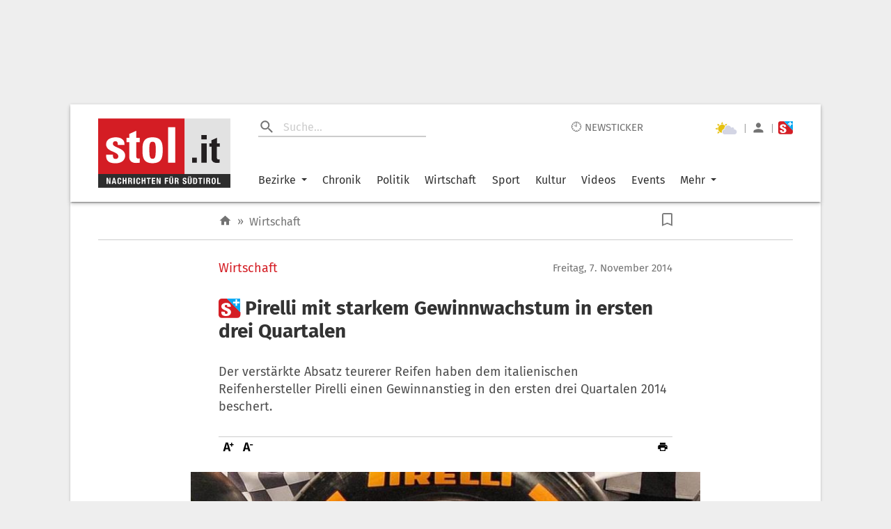

--- FILE ---
content_type: text/html; charset=UTF-8
request_url: https://www.stol.it/artikel/wirtschaft/pirelli-mit-starkem-gewinnwachstum-in-ersten-drei-quartalen
body_size: 3108
content:
<!doctype html><html lang="de"><head id="head"><meta http-equiv="X-UA-Compatible" content="IE=edge"/><meta charset="utf-8"/><meta name="robots" content="index,follow"/><meta name="viewport" content="width=device-width,initial-scale=1,shrink-to-fit=no"/><meta name="theme-color" content="#E2E2E2"/><link rel="preload" href="/static/fonts/fira-sans-v16-latin-regular.woff2" as="font" type="font/woff2" crossorigin="anonymous"/><link rel="preload" href="/static/fonts/fira-sans-v16-latin-500.woff2" as="font" type="font/woff2" crossorigin="anonymous"/><link rel="preload" href="/static/fonts/fira-sans-v16-latin-700.woff2" as="font" type="font/woff2" crossorigin="anonymous"/><link rel="preconnect" href="https://delivery.connect.suedtirol.live"/><link rel="preconnect" href="https://buy.tinypass.com"/><link rel="preconnect" href="https://c2.piano.io"/><link rel="preconnect" href="https://www.googletagmanager.com"/><link rel="preconnect" href="https://cdn.privacy-mgmt.com"/><link rel="preconnect" href="https://connect.suedtirol.live"/><link rel="dns-prefetch" href="https://connect.suedtirol.live"/><link rel="dns-prefetch" href="https://delivery.connect.suedtirol.live"/><link rel="dns-prefetch" href="https://buy.tinypass.com"/><link rel="dns-prefetch" href="https://c2.piano.io"/><link rel="dns-prefetch" href="https://www.googletagmanager.com"/><link rel="dns-prefetch" href="https://cdn.privacy-mgmt.com"/><link rel="apple-touch-icon" sizes="180x180" href="/static/media/icons/apple-touch-icon.png"/><link rel="android-touch-icon" sizes="180x180" href="/static/media/icons/apple-touch-icon.png"/><link rel="windows-touch-icon" sizes="180x180" href="/static/media/icons/apple-touch-icon.png"/><link rel="icon" type="image/png" sizes="32x32" href="/static/media/icons/favicon-32x32.png"/><link rel="icon" type="image/png" sizes="192x192" href="/static/media/icons/android-chrome-192x192.png"/><link rel="icon" type="image/png" sizes="16x16" href="/static/media/icons/favicon-16x16.png"/><link rel="mask-icon" href="/static/media/icons/safari-pinned-tab.svg" color="#D41D24"/><script>var scriptPollyFillIo=document.createElement("script");scriptPollyFillIo.crossOrigin="anonymous",scriptPollyFillIo.src="https://cdnjs.cloudflare.com/polyfill/v3/polyfill.min.js?version=4.8.0&features=Blob%2CDOMTokenList%2CDOMTokenList.prototype.%40%40iterator%2CHTMLDocument%2CIntersectionObserver%2CIntersectionObserverEntry%2CPromise%2CString.prototype.replaceAll%2Cdefault%2Ces2015%2Ces2016%2Ces2017%2Ces5%2Ces6%2Ces7",scriptPollyFillIo.async=!1;var headElement=document.getElementById("head");headElement.appendChild(scriptPollyFillIo)</script><script src="/static/js/es5-shim.min.js"></script><script src="/static/js/babel-polyfill.min.js"></script><script>!function(e,t,a,n,g){e[n]=e[n]||[],e[n].push({"gtm.start":(new Date).getTime(),event:"gtm.js"});var m=t.getElementsByTagName(a)[0],r=t.createElement(a);r.async=!0,r.src="https://www.googletagmanager.com/gtm.js?id=GTM-M7JK73J",m.parentNode.insertBefore(r,m)}(window,document,"script","dataLayer")</script><script>window.tentacles={apiToken:"1mc9k919gvmbdtpwxbvvlfl1tdspzavv"}</script><script src="https://tentacles.smartocto.com/ten/tentacle.js"></script><script>window&&window.sessionStorage&&window.sessionStorage.setItem("fireTentacles","start")</script><script defer="defer" src="/static/js/client.130e7d0e.js"></script><link rel="stylesheet" href="/static/styles/styles.css"/><meta name="apple-itunes-app" content="app-id=427788166"/><meta name="google-play-app" content="app-id=com.keepinmind.stol_mobile"/><meta name="msapplication-TileColor" content="#D41D24"/><meta name="msapplication-TileImage" content="$/images/icons/mstile-144x144.png"/><meta name="msapplication-config" content="/browserconfig.xml"/><link rel="manifest" href="/manifest.json"/><link rel="shortcut icon" href="/favicon.ico"/><!-- meta start -->

<title>Pirelli mit starkem Gewinnwachstum in ersten drei Quartalen - Wirtschaft | stol.it</title>

<meta property="og:title" content="Pirelli mit starkem Gewinnwachstum in ersten drei Quartalen - Wirtschaft | stol.it"/>
<meta name="description" content="Der verstärkte Absatz teurerer Reifen haben dem italienischen Reifenhersteller Pirelli einen Gewinnanstieg in den ersten drei Quartalen 2014 beschert.">
<meta property="og:description" content="Der verstärkte Absatz teurerer Reifen haben dem italienischen Reifenhersteller Pirelli einen Gewinnanstieg in den ersten drei Quartalen 2014 beschert."/>
<link rel=canonical href="https://www.stol.it/artikel/wirtschaft/pirelli-mit-starkem-gewinnwachstum-in-ersten-drei-quartalen" />
<meta property="og:url" content="https://www.stol.it/artikel/wirtschaft/pirelli-mit-starkem-gewinnwachstum-in-ersten-drei-quartalen"/>



    <script type="application/ld+json">{"@context":"http:\/\/schema.org","@type":"NewsArticle","headline":"Pirelli mit starkem Gewinnwachstum in ersten drei Quartalen","description":"Der verstärkte Absatz teurerer Reifen haben dem italienischen Reifenhersteller Pirelli einen Gewinnanstieg in den ersten drei Quartalen 2014 beschert.","mainEntityOfPage":{"@type":"WebPage","@id":"https:\/\/www.stol.it\/artikel\/wirtschaft\/pirelli-mit-starkem-gewinnwachstum-in-ersten-drei-quartalen"},"image":{"@type":"ImageObject","url":"https:\/\/s3-images.stol.it\/_images\/fit\/1000x563\/img-ez\/bildverwaltung\/node_395783\/pzero-pneus-pirelli\/6595223-1-ger-DE\/PZero-Pneus-Pirelli.jpg","height":1000,"width":563},"dateModified":"2020-11-30T23:41:08+01:00","datePublished":"2014-11-07T15:02:00+01:00","author":{"@type":"Person","name":"stol"},"publisher":{"@type":"Organization","name":"stol.it","logo":{"@type":"ImageObject","url":"https:\/\/www.stol.it\/apple-touch-icon-180x180.png","height":180,"width":180}},"articleBody":"<P><p>Der Nettogewinn kletterte um 16 Prozent auf 300 Millionen Euro, teilte das Unternehmen mit. Der Umsatz sank dagegen um 1,3 Prozent auf 4.528,7 Millionen Euro. Bis Ende dieses Jahres rechnet Pirelli mit einem Ebit von 850 Mio. Euro.<\/p><p>Das Gewinnplus führte das Unternehmen auf die zunehmenden Nachfrage nach Reifen im Premium-Segment zurück. Hier wurde ein Wachstum von 20,1 Prozent gemeldet. &#8222;Die Premium-Reifen sind der Eckpfeiler unseres Geschäfts&#8220;, betonte Pirellis Präsident Marco Tronchetti Provera.<\/p><p>Pirelli baut indes seine Zusammenarbeit mit dem russischen Ölkonzern Rosneft aus. Die beiden Unternehmen einigten sich auf die Suche nach einem Partner für Forschungsaktivitäten im Reifenbereich.<\/p><p>Dabei geht es um die Entwicklung des synthetischen Gummis Styrol-Butadien-Kautschuk (SBR). Dieser ist heute der meistverwendete Synthesekautschuk und findet seine Anwendung vor allein in der Produktion von Winterreifen, die sowohl auf nassen, als auch auf trockenen Flächen als besonders effizient gelten.<\/p><p>apa<\/p><\/P>","articleSection":"Wirtschaft","isFamilyFriendly":"true","isAccessibleForFree":"false"}</script>
    <meta property="og:headline" content="Wirtschaft"/>
    <meta property="og:image" content="https://s3-images.stol.it/_images/fit/2000x1125/img-ez/bildverwaltung/node_395783/pzero-pneus-pirelli/6595223-1-ger-DE/PZero-Pneus-Pirelli.jpg"/>
    <meta property="og:type" content="article"/>
    <meta property="og:image:width" content="2000"/>
    <meta property="og:image:height" content="1125"/>
    <meta property="article:publish_date" content="2014-11-07T15:02:00+01:00">
    <meta property="article:author" content="stol">
    <meta property="article:section" content="Wirtschaft">
    <meta property="article:tags" content="">


<meta name="apple-mobile-web-app-title" content="stol.it">
<meta property="og:site_name" content="stol.it"/>
<meta name="application-name" content="stol.it">
<meta property="og:locale" content="de_DE" />

<!-- meta end --><style>body{margin:0;padding:0}</style><script async defer="defer">void 0!==typeof document&&document.addEventListener("scroll",(function(){var e=document.getElementsByClassName("mainWrapper")[0]?document.getElementsByClassName("mainWrapper")[0]:document.getElementsByClassName("mainWrapperScroll")[0],l=document.getElementById("stolLogo")?document.getElementById("stolLogo"):document.getElementById("stolLogoScroll"),o=document.getElementsByClassName("colHeader")[0]?document.getElementsByClassName("colHeader")[0]:document.getElementsByClassName("colHeaderScroll")[0],s=document.getElementsByClassName("firstTopCol")[0]?document.getElementsByClassName("firstTopCol")[0]:document.getElementsByClassName("firstTopColScroll")[0],t=document.getElementsByClassName("navTools")[0]?document.getElementsByClassName("navTools")[0]:document.getElementsByClassName("navToolsScroll")[0];e&&e.getBoundingClientRect().top<=0&&e.getBoundingClientRect().width>=1e3&&window.pageYOffset>0&&(e.className="mainWrapperScroll",l.id="stolLogoScroll",o.className="colHeaderScroll",s.className="firstTopColScroll",t.className="navToolsScroll"),0===window.pageYOffset&&(e.className="mainWrapper",l.id="stolLogo",o.className="colHeader",s.className="firstTopCol",t.className="navTools")}))</script></head><body><noscript><iframe src="https://www.googletagmanager.com/ns.html?id=GTM-M7JK73J" height="0" width="0" style="display:none;visibility:hidden"></iframe></noscript><div id="root"></div><script defer src="https://static.cloudflareinsights.com/beacon.min.js/vcd15cbe7772f49c399c6a5babf22c1241717689176015" integrity="sha512-ZpsOmlRQV6y907TI0dKBHq9Md29nnaEIPlkf84rnaERnq6zvWvPUqr2ft8M1aS28oN72PdrCzSjY4U6VaAw1EQ==" data-cf-beacon='{"version":"2024.11.0","token":"4d651f04d3284be88aa10f18dbb967bd","server_timing":{"name":{"cfCacheStatus":true,"cfEdge":true,"cfExtPri":true,"cfL4":true,"cfOrigin":true,"cfSpeedBrain":true},"location_startswith":null}}' crossorigin="anonymous"></script>
</body></html>

--- FILE ---
content_type: text/javascript;charset=utf-8
request_url: https://id.cxense.com/public/user/id?json=%7B%22identities%22%3A%5B%7B%22type%22%3A%22ckp%22%2C%22id%22%3A%22mkx1rh9kgobth2js%22%7D%2C%7B%22type%22%3A%22lst%22%2C%22id%22%3A%221fufp9stirdd5i8hk91zwu4sq%22%7D%2C%7B%22type%22%3A%22cst%22%2C%22id%22%3A%221fufp9stirdd5i8hk91zwu4sq%22%7D%5D%7D&callback=cXJsonpCB1
body_size: 208
content:
/**/
cXJsonpCB1({"httpStatus":200,"response":{"userId":"cx:2ar6miz31hiky3qjv2vk1i4546:273dnrh5v9okk","newUser":false}})

--- FILE ---
content_type: text/javascript;charset=utf-8
request_url: https://p1cluster.cxense.com/p1.js
body_size: 98
content:
cX.library.onP1('1fufp9stirdd5i8hk91zwu4sq');


--- FILE ---
content_type: image/svg+xml
request_url: https://www.stol.it/static/media/icon_c.296fa274.svg
body_size: 202
content:
<?xml version="1.0" encoding="utf-8"?>
<!-- Generator: Adobe Illustrator 22.1.0, SVG Export Plug-In . SVG Version: 6.00 Build 0)  -->
<svg version="1.1" id="Ebene_1" xmlns="http://www.w3.org/2000/svg" xmlns:xlink="http://www.w3.org/1999/xlink" x="0px" y="0px"
	 viewBox="0 0 96 47.9" style="enable-background:new 0 0 96 47.9;" xml:space="preserve">
<style type="text/css">
	.st0{fill:#E6C111;}
	.st1{fill:#D3D5E4;}
</style>
<path class="st0" d="M41.1,27.1v-0.2c0-4,1.6-7.8,4.4-10.6c-5.4-6.8-15.3-7.8-22.1-2.4S15.6,29.2,21,36c2.7,3.4,6.8,5.5,11.2,5.8
	c-1.9-6,1.4-12.4,7.4-14.3C40.1,27.3,40.6,27.2,41.1,27.1z"/>
<path class="st0" d="M33.3,0l-4.6,8.7h8.7L33.3,0z M23.6,10.7l-9.1-3.2l3,9.3L23.6,10.7z M15,22.1l-8.7,4.1l8.7,4.5V22.1z
	 M14.5,44.9l9.4-2.9l-6.2-6.1L14.5,44.9z M52,7.5l-9.3,2.9l4.4,4.4c0.9-0.7,1.8-1.2,2.9-1.7C50,13.1,52,7.5,52,7.5z"/>
<path class="st1" d="M79.7,29h-1.1l0.3-2.1c0-3.3-2.7-6.1-6-6.1c-2,0-3.8,0.9-4.9,2.5c-1.9-6.7-9-10.6-15.7-8.7
	c-5.5,1.6-9.3,6.7-9.2,12.4l0.2,2.1h-0.2c-5.2,0-9.4,4.2-9.4,9.4s4.2,9.4,9.4,9.4c0,0,0,0,0,0h36.6c5.2,0,9.5-4.1,9.5-9.4
	C89.2,33.1,85,29,79.7,29z"/>
</svg>
